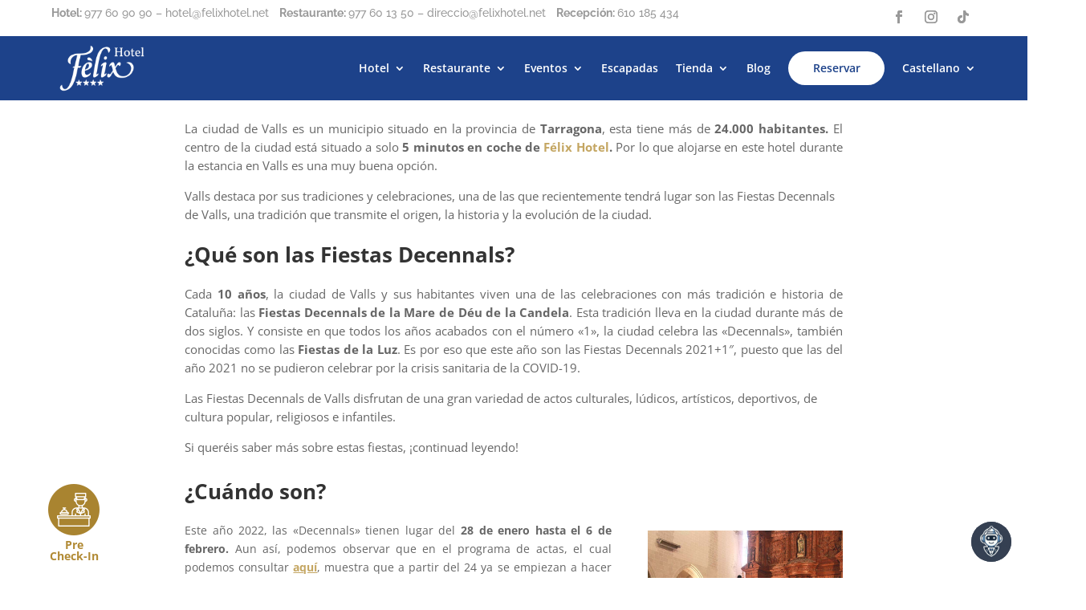

--- FILE ---
content_type: text/html; charset=utf-8
request_url: https://www.google.com/recaptcha/api2/anchor?ar=1&k=6LeiOI4aAAAAAKGdbMDiKI66w4XmRg2EKjDnpGoH&co=aHR0cHM6Ly9mZWxpeGhvdGVsLm5ldDo0NDM.&hl=en&v=PoyoqOPhxBO7pBk68S4YbpHZ&size=invisible&anchor-ms=20000&execute-ms=30000&cb=xn1494ipyclk
body_size: 49598
content:
<!DOCTYPE HTML><html dir="ltr" lang="en"><head><meta http-equiv="Content-Type" content="text/html; charset=UTF-8">
<meta http-equiv="X-UA-Compatible" content="IE=edge">
<title>reCAPTCHA</title>
<style type="text/css">
/* cyrillic-ext */
@font-face {
  font-family: 'Roboto';
  font-style: normal;
  font-weight: 400;
  font-stretch: 100%;
  src: url(//fonts.gstatic.com/s/roboto/v48/KFO7CnqEu92Fr1ME7kSn66aGLdTylUAMa3GUBHMdazTgWw.woff2) format('woff2');
  unicode-range: U+0460-052F, U+1C80-1C8A, U+20B4, U+2DE0-2DFF, U+A640-A69F, U+FE2E-FE2F;
}
/* cyrillic */
@font-face {
  font-family: 'Roboto';
  font-style: normal;
  font-weight: 400;
  font-stretch: 100%;
  src: url(//fonts.gstatic.com/s/roboto/v48/KFO7CnqEu92Fr1ME7kSn66aGLdTylUAMa3iUBHMdazTgWw.woff2) format('woff2');
  unicode-range: U+0301, U+0400-045F, U+0490-0491, U+04B0-04B1, U+2116;
}
/* greek-ext */
@font-face {
  font-family: 'Roboto';
  font-style: normal;
  font-weight: 400;
  font-stretch: 100%;
  src: url(//fonts.gstatic.com/s/roboto/v48/KFO7CnqEu92Fr1ME7kSn66aGLdTylUAMa3CUBHMdazTgWw.woff2) format('woff2');
  unicode-range: U+1F00-1FFF;
}
/* greek */
@font-face {
  font-family: 'Roboto';
  font-style: normal;
  font-weight: 400;
  font-stretch: 100%;
  src: url(//fonts.gstatic.com/s/roboto/v48/KFO7CnqEu92Fr1ME7kSn66aGLdTylUAMa3-UBHMdazTgWw.woff2) format('woff2');
  unicode-range: U+0370-0377, U+037A-037F, U+0384-038A, U+038C, U+038E-03A1, U+03A3-03FF;
}
/* math */
@font-face {
  font-family: 'Roboto';
  font-style: normal;
  font-weight: 400;
  font-stretch: 100%;
  src: url(//fonts.gstatic.com/s/roboto/v48/KFO7CnqEu92Fr1ME7kSn66aGLdTylUAMawCUBHMdazTgWw.woff2) format('woff2');
  unicode-range: U+0302-0303, U+0305, U+0307-0308, U+0310, U+0312, U+0315, U+031A, U+0326-0327, U+032C, U+032F-0330, U+0332-0333, U+0338, U+033A, U+0346, U+034D, U+0391-03A1, U+03A3-03A9, U+03B1-03C9, U+03D1, U+03D5-03D6, U+03F0-03F1, U+03F4-03F5, U+2016-2017, U+2034-2038, U+203C, U+2040, U+2043, U+2047, U+2050, U+2057, U+205F, U+2070-2071, U+2074-208E, U+2090-209C, U+20D0-20DC, U+20E1, U+20E5-20EF, U+2100-2112, U+2114-2115, U+2117-2121, U+2123-214F, U+2190, U+2192, U+2194-21AE, U+21B0-21E5, U+21F1-21F2, U+21F4-2211, U+2213-2214, U+2216-22FF, U+2308-230B, U+2310, U+2319, U+231C-2321, U+2336-237A, U+237C, U+2395, U+239B-23B7, U+23D0, U+23DC-23E1, U+2474-2475, U+25AF, U+25B3, U+25B7, U+25BD, U+25C1, U+25CA, U+25CC, U+25FB, U+266D-266F, U+27C0-27FF, U+2900-2AFF, U+2B0E-2B11, U+2B30-2B4C, U+2BFE, U+3030, U+FF5B, U+FF5D, U+1D400-1D7FF, U+1EE00-1EEFF;
}
/* symbols */
@font-face {
  font-family: 'Roboto';
  font-style: normal;
  font-weight: 400;
  font-stretch: 100%;
  src: url(//fonts.gstatic.com/s/roboto/v48/KFO7CnqEu92Fr1ME7kSn66aGLdTylUAMaxKUBHMdazTgWw.woff2) format('woff2');
  unicode-range: U+0001-000C, U+000E-001F, U+007F-009F, U+20DD-20E0, U+20E2-20E4, U+2150-218F, U+2190, U+2192, U+2194-2199, U+21AF, U+21E6-21F0, U+21F3, U+2218-2219, U+2299, U+22C4-22C6, U+2300-243F, U+2440-244A, U+2460-24FF, U+25A0-27BF, U+2800-28FF, U+2921-2922, U+2981, U+29BF, U+29EB, U+2B00-2BFF, U+4DC0-4DFF, U+FFF9-FFFB, U+10140-1018E, U+10190-1019C, U+101A0, U+101D0-101FD, U+102E0-102FB, U+10E60-10E7E, U+1D2C0-1D2D3, U+1D2E0-1D37F, U+1F000-1F0FF, U+1F100-1F1AD, U+1F1E6-1F1FF, U+1F30D-1F30F, U+1F315, U+1F31C, U+1F31E, U+1F320-1F32C, U+1F336, U+1F378, U+1F37D, U+1F382, U+1F393-1F39F, U+1F3A7-1F3A8, U+1F3AC-1F3AF, U+1F3C2, U+1F3C4-1F3C6, U+1F3CA-1F3CE, U+1F3D4-1F3E0, U+1F3ED, U+1F3F1-1F3F3, U+1F3F5-1F3F7, U+1F408, U+1F415, U+1F41F, U+1F426, U+1F43F, U+1F441-1F442, U+1F444, U+1F446-1F449, U+1F44C-1F44E, U+1F453, U+1F46A, U+1F47D, U+1F4A3, U+1F4B0, U+1F4B3, U+1F4B9, U+1F4BB, U+1F4BF, U+1F4C8-1F4CB, U+1F4D6, U+1F4DA, U+1F4DF, U+1F4E3-1F4E6, U+1F4EA-1F4ED, U+1F4F7, U+1F4F9-1F4FB, U+1F4FD-1F4FE, U+1F503, U+1F507-1F50B, U+1F50D, U+1F512-1F513, U+1F53E-1F54A, U+1F54F-1F5FA, U+1F610, U+1F650-1F67F, U+1F687, U+1F68D, U+1F691, U+1F694, U+1F698, U+1F6AD, U+1F6B2, U+1F6B9-1F6BA, U+1F6BC, U+1F6C6-1F6CF, U+1F6D3-1F6D7, U+1F6E0-1F6EA, U+1F6F0-1F6F3, U+1F6F7-1F6FC, U+1F700-1F7FF, U+1F800-1F80B, U+1F810-1F847, U+1F850-1F859, U+1F860-1F887, U+1F890-1F8AD, U+1F8B0-1F8BB, U+1F8C0-1F8C1, U+1F900-1F90B, U+1F93B, U+1F946, U+1F984, U+1F996, U+1F9E9, U+1FA00-1FA6F, U+1FA70-1FA7C, U+1FA80-1FA89, U+1FA8F-1FAC6, U+1FACE-1FADC, U+1FADF-1FAE9, U+1FAF0-1FAF8, U+1FB00-1FBFF;
}
/* vietnamese */
@font-face {
  font-family: 'Roboto';
  font-style: normal;
  font-weight: 400;
  font-stretch: 100%;
  src: url(//fonts.gstatic.com/s/roboto/v48/KFO7CnqEu92Fr1ME7kSn66aGLdTylUAMa3OUBHMdazTgWw.woff2) format('woff2');
  unicode-range: U+0102-0103, U+0110-0111, U+0128-0129, U+0168-0169, U+01A0-01A1, U+01AF-01B0, U+0300-0301, U+0303-0304, U+0308-0309, U+0323, U+0329, U+1EA0-1EF9, U+20AB;
}
/* latin-ext */
@font-face {
  font-family: 'Roboto';
  font-style: normal;
  font-weight: 400;
  font-stretch: 100%;
  src: url(//fonts.gstatic.com/s/roboto/v48/KFO7CnqEu92Fr1ME7kSn66aGLdTylUAMa3KUBHMdazTgWw.woff2) format('woff2');
  unicode-range: U+0100-02BA, U+02BD-02C5, U+02C7-02CC, U+02CE-02D7, U+02DD-02FF, U+0304, U+0308, U+0329, U+1D00-1DBF, U+1E00-1E9F, U+1EF2-1EFF, U+2020, U+20A0-20AB, U+20AD-20C0, U+2113, U+2C60-2C7F, U+A720-A7FF;
}
/* latin */
@font-face {
  font-family: 'Roboto';
  font-style: normal;
  font-weight: 400;
  font-stretch: 100%;
  src: url(//fonts.gstatic.com/s/roboto/v48/KFO7CnqEu92Fr1ME7kSn66aGLdTylUAMa3yUBHMdazQ.woff2) format('woff2');
  unicode-range: U+0000-00FF, U+0131, U+0152-0153, U+02BB-02BC, U+02C6, U+02DA, U+02DC, U+0304, U+0308, U+0329, U+2000-206F, U+20AC, U+2122, U+2191, U+2193, U+2212, U+2215, U+FEFF, U+FFFD;
}
/* cyrillic-ext */
@font-face {
  font-family: 'Roboto';
  font-style: normal;
  font-weight: 500;
  font-stretch: 100%;
  src: url(//fonts.gstatic.com/s/roboto/v48/KFO7CnqEu92Fr1ME7kSn66aGLdTylUAMa3GUBHMdazTgWw.woff2) format('woff2');
  unicode-range: U+0460-052F, U+1C80-1C8A, U+20B4, U+2DE0-2DFF, U+A640-A69F, U+FE2E-FE2F;
}
/* cyrillic */
@font-face {
  font-family: 'Roboto';
  font-style: normal;
  font-weight: 500;
  font-stretch: 100%;
  src: url(//fonts.gstatic.com/s/roboto/v48/KFO7CnqEu92Fr1ME7kSn66aGLdTylUAMa3iUBHMdazTgWw.woff2) format('woff2');
  unicode-range: U+0301, U+0400-045F, U+0490-0491, U+04B0-04B1, U+2116;
}
/* greek-ext */
@font-face {
  font-family: 'Roboto';
  font-style: normal;
  font-weight: 500;
  font-stretch: 100%;
  src: url(//fonts.gstatic.com/s/roboto/v48/KFO7CnqEu92Fr1ME7kSn66aGLdTylUAMa3CUBHMdazTgWw.woff2) format('woff2');
  unicode-range: U+1F00-1FFF;
}
/* greek */
@font-face {
  font-family: 'Roboto';
  font-style: normal;
  font-weight: 500;
  font-stretch: 100%;
  src: url(//fonts.gstatic.com/s/roboto/v48/KFO7CnqEu92Fr1ME7kSn66aGLdTylUAMa3-UBHMdazTgWw.woff2) format('woff2');
  unicode-range: U+0370-0377, U+037A-037F, U+0384-038A, U+038C, U+038E-03A1, U+03A3-03FF;
}
/* math */
@font-face {
  font-family: 'Roboto';
  font-style: normal;
  font-weight: 500;
  font-stretch: 100%;
  src: url(//fonts.gstatic.com/s/roboto/v48/KFO7CnqEu92Fr1ME7kSn66aGLdTylUAMawCUBHMdazTgWw.woff2) format('woff2');
  unicode-range: U+0302-0303, U+0305, U+0307-0308, U+0310, U+0312, U+0315, U+031A, U+0326-0327, U+032C, U+032F-0330, U+0332-0333, U+0338, U+033A, U+0346, U+034D, U+0391-03A1, U+03A3-03A9, U+03B1-03C9, U+03D1, U+03D5-03D6, U+03F0-03F1, U+03F4-03F5, U+2016-2017, U+2034-2038, U+203C, U+2040, U+2043, U+2047, U+2050, U+2057, U+205F, U+2070-2071, U+2074-208E, U+2090-209C, U+20D0-20DC, U+20E1, U+20E5-20EF, U+2100-2112, U+2114-2115, U+2117-2121, U+2123-214F, U+2190, U+2192, U+2194-21AE, U+21B0-21E5, U+21F1-21F2, U+21F4-2211, U+2213-2214, U+2216-22FF, U+2308-230B, U+2310, U+2319, U+231C-2321, U+2336-237A, U+237C, U+2395, U+239B-23B7, U+23D0, U+23DC-23E1, U+2474-2475, U+25AF, U+25B3, U+25B7, U+25BD, U+25C1, U+25CA, U+25CC, U+25FB, U+266D-266F, U+27C0-27FF, U+2900-2AFF, U+2B0E-2B11, U+2B30-2B4C, U+2BFE, U+3030, U+FF5B, U+FF5D, U+1D400-1D7FF, U+1EE00-1EEFF;
}
/* symbols */
@font-face {
  font-family: 'Roboto';
  font-style: normal;
  font-weight: 500;
  font-stretch: 100%;
  src: url(//fonts.gstatic.com/s/roboto/v48/KFO7CnqEu92Fr1ME7kSn66aGLdTylUAMaxKUBHMdazTgWw.woff2) format('woff2');
  unicode-range: U+0001-000C, U+000E-001F, U+007F-009F, U+20DD-20E0, U+20E2-20E4, U+2150-218F, U+2190, U+2192, U+2194-2199, U+21AF, U+21E6-21F0, U+21F3, U+2218-2219, U+2299, U+22C4-22C6, U+2300-243F, U+2440-244A, U+2460-24FF, U+25A0-27BF, U+2800-28FF, U+2921-2922, U+2981, U+29BF, U+29EB, U+2B00-2BFF, U+4DC0-4DFF, U+FFF9-FFFB, U+10140-1018E, U+10190-1019C, U+101A0, U+101D0-101FD, U+102E0-102FB, U+10E60-10E7E, U+1D2C0-1D2D3, U+1D2E0-1D37F, U+1F000-1F0FF, U+1F100-1F1AD, U+1F1E6-1F1FF, U+1F30D-1F30F, U+1F315, U+1F31C, U+1F31E, U+1F320-1F32C, U+1F336, U+1F378, U+1F37D, U+1F382, U+1F393-1F39F, U+1F3A7-1F3A8, U+1F3AC-1F3AF, U+1F3C2, U+1F3C4-1F3C6, U+1F3CA-1F3CE, U+1F3D4-1F3E0, U+1F3ED, U+1F3F1-1F3F3, U+1F3F5-1F3F7, U+1F408, U+1F415, U+1F41F, U+1F426, U+1F43F, U+1F441-1F442, U+1F444, U+1F446-1F449, U+1F44C-1F44E, U+1F453, U+1F46A, U+1F47D, U+1F4A3, U+1F4B0, U+1F4B3, U+1F4B9, U+1F4BB, U+1F4BF, U+1F4C8-1F4CB, U+1F4D6, U+1F4DA, U+1F4DF, U+1F4E3-1F4E6, U+1F4EA-1F4ED, U+1F4F7, U+1F4F9-1F4FB, U+1F4FD-1F4FE, U+1F503, U+1F507-1F50B, U+1F50D, U+1F512-1F513, U+1F53E-1F54A, U+1F54F-1F5FA, U+1F610, U+1F650-1F67F, U+1F687, U+1F68D, U+1F691, U+1F694, U+1F698, U+1F6AD, U+1F6B2, U+1F6B9-1F6BA, U+1F6BC, U+1F6C6-1F6CF, U+1F6D3-1F6D7, U+1F6E0-1F6EA, U+1F6F0-1F6F3, U+1F6F7-1F6FC, U+1F700-1F7FF, U+1F800-1F80B, U+1F810-1F847, U+1F850-1F859, U+1F860-1F887, U+1F890-1F8AD, U+1F8B0-1F8BB, U+1F8C0-1F8C1, U+1F900-1F90B, U+1F93B, U+1F946, U+1F984, U+1F996, U+1F9E9, U+1FA00-1FA6F, U+1FA70-1FA7C, U+1FA80-1FA89, U+1FA8F-1FAC6, U+1FACE-1FADC, U+1FADF-1FAE9, U+1FAF0-1FAF8, U+1FB00-1FBFF;
}
/* vietnamese */
@font-face {
  font-family: 'Roboto';
  font-style: normal;
  font-weight: 500;
  font-stretch: 100%;
  src: url(//fonts.gstatic.com/s/roboto/v48/KFO7CnqEu92Fr1ME7kSn66aGLdTylUAMa3OUBHMdazTgWw.woff2) format('woff2');
  unicode-range: U+0102-0103, U+0110-0111, U+0128-0129, U+0168-0169, U+01A0-01A1, U+01AF-01B0, U+0300-0301, U+0303-0304, U+0308-0309, U+0323, U+0329, U+1EA0-1EF9, U+20AB;
}
/* latin-ext */
@font-face {
  font-family: 'Roboto';
  font-style: normal;
  font-weight: 500;
  font-stretch: 100%;
  src: url(//fonts.gstatic.com/s/roboto/v48/KFO7CnqEu92Fr1ME7kSn66aGLdTylUAMa3KUBHMdazTgWw.woff2) format('woff2');
  unicode-range: U+0100-02BA, U+02BD-02C5, U+02C7-02CC, U+02CE-02D7, U+02DD-02FF, U+0304, U+0308, U+0329, U+1D00-1DBF, U+1E00-1E9F, U+1EF2-1EFF, U+2020, U+20A0-20AB, U+20AD-20C0, U+2113, U+2C60-2C7F, U+A720-A7FF;
}
/* latin */
@font-face {
  font-family: 'Roboto';
  font-style: normal;
  font-weight: 500;
  font-stretch: 100%;
  src: url(//fonts.gstatic.com/s/roboto/v48/KFO7CnqEu92Fr1ME7kSn66aGLdTylUAMa3yUBHMdazQ.woff2) format('woff2');
  unicode-range: U+0000-00FF, U+0131, U+0152-0153, U+02BB-02BC, U+02C6, U+02DA, U+02DC, U+0304, U+0308, U+0329, U+2000-206F, U+20AC, U+2122, U+2191, U+2193, U+2212, U+2215, U+FEFF, U+FFFD;
}
/* cyrillic-ext */
@font-face {
  font-family: 'Roboto';
  font-style: normal;
  font-weight: 900;
  font-stretch: 100%;
  src: url(//fonts.gstatic.com/s/roboto/v48/KFO7CnqEu92Fr1ME7kSn66aGLdTylUAMa3GUBHMdazTgWw.woff2) format('woff2');
  unicode-range: U+0460-052F, U+1C80-1C8A, U+20B4, U+2DE0-2DFF, U+A640-A69F, U+FE2E-FE2F;
}
/* cyrillic */
@font-face {
  font-family: 'Roboto';
  font-style: normal;
  font-weight: 900;
  font-stretch: 100%;
  src: url(//fonts.gstatic.com/s/roboto/v48/KFO7CnqEu92Fr1ME7kSn66aGLdTylUAMa3iUBHMdazTgWw.woff2) format('woff2');
  unicode-range: U+0301, U+0400-045F, U+0490-0491, U+04B0-04B1, U+2116;
}
/* greek-ext */
@font-face {
  font-family: 'Roboto';
  font-style: normal;
  font-weight: 900;
  font-stretch: 100%;
  src: url(//fonts.gstatic.com/s/roboto/v48/KFO7CnqEu92Fr1ME7kSn66aGLdTylUAMa3CUBHMdazTgWw.woff2) format('woff2');
  unicode-range: U+1F00-1FFF;
}
/* greek */
@font-face {
  font-family: 'Roboto';
  font-style: normal;
  font-weight: 900;
  font-stretch: 100%;
  src: url(//fonts.gstatic.com/s/roboto/v48/KFO7CnqEu92Fr1ME7kSn66aGLdTylUAMa3-UBHMdazTgWw.woff2) format('woff2');
  unicode-range: U+0370-0377, U+037A-037F, U+0384-038A, U+038C, U+038E-03A1, U+03A3-03FF;
}
/* math */
@font-face {
  font-family: 'Roboto';
  font-style: normal;
  font-weight: 900;
  font-stretch: 100%;
  src: url(//fonts.gstatic.com/s/roboto/v48/KFO7CnqEu92Fr1ME7kSn66aGLdTylUAMawCUBHMdazTgWw.woff2) format('woff2');
  unicode-range: U+0302-0303, U+0305, U+0307-0308, U+0310, U+0312, U+0315, U+031A, U+0326-0327, U+032C, U+032F-0330, U+0332-0333, U+0338, U+033A, U+0346, U+034D, U+0391-03A1, U+03A3-03A9, U+03B1-03C9, U+03D1, U+03D5-03D6, U+03F0-03F1, U+03F4-03F5, U+2016-2017, U+2034-2038, U+203C, U+2040, U+2043, U+2047, U+2050, U+2057, U+205F, U+2070-2071, U+2074-208E, U+2090-209C, U+20D0-20DC, U+20E1, U+20E5-20EF, U+2100-2112, U+2114-2115, U+2117-2121, U+2123-214F, U+2190, U+2192, U+2194-21AE, U+21B0-21E5, U+21F1-21F2, U+21F4-2211, U+2213-2214, U+2216-22FF, U+2308-230B, U+2310, U+2319, U+231C-2321, U+2336-237A, U+237C, U+2395, U+239B-23B7, U+23D0, U+23DC-23E1, U+2474-2475, U+25AF, U+25B3, U+25B7, U+25BD, U+25C1, U+25CA, U+25CC, U+25FB, U+266D-266F, U+27C0-27FF, U+2900-2AFF, U+2B0E-2B11, U+2B30-2B4C, U+2BFE, U+3030, U+FF5B, U+FF5D, U+1D400-1D7FF, U+1EE00-1EEFF;
}
/* symbols */
@font-face {
  font-family: 'Roboto';
  font-style: normal;
  font-weight: 900;
  font-stretch: 100%;
  src: url(//fonts.gstatic.com/s/roboto/v48/KFO7CnqEu92Fr1ME7kSn66aGLdTylUAMaxKUBHMdazTgWw.woff2) format('woff2');
  unicode-range: U+0001-000C, U+000E-001F, U+007F-009F, U+20DD-20E0, U+20E2-20E4, U+2150-218F, U+2190, U+2192, U+2194-2199, U+21AF, U+21E6-21F0, U+21F3, U+2218-2219, U+2299, U+22C4-22C6, U+2300-243F, U+2440-244A, U+2460-24FF, U+25A0-27BF, U+2800-28FF, U+2921-2922, U+2981, U+29BF, U+29EB, U+2B00-2BFF, U+4DC0-4DFF, U+FFF9-FFFB, U+10140-1018E, U+10190-1019C, U+101A0, U+101D0-101FD, U+102E0-102FB, U+10E60-10E7E, U+1D2C0-1D2D3, U+1D2E0-1D37F, U+1F000-1F0FF, U+1F100-1F1AD, U+1F1E6-1F1FF, U+1F30D-1F30F, U+1F315, U+1F31C, U+1F31E, U+1F320-1F32C, U+1F336, U+1F378, U+1F37D, U+1F382, U+1F393-1F39F, U+1F3A7-1F3A8, U+1F3AC-1F3AF, U+1F3C2, U+1F3C4-1F3C6, U+1F3CA-1F3CE, U+1F3D4-1F3E0, U+1F3ED, U+1F3F1-1F3F3, U+1F3F5-1F3F7, U+1F408, U+1F415, U+1F41F, U+1F426, U+1F43F, U+1F441-1F442, U+1F444, U+1F446-1F449, U+1F44C-1F44E, U+1F453, U+1F46A, U+1F47D, U+1F4A3, U+1F4B0, U+1F4B3, U+1F4B9, U+1F4BB, U+1F4BF, U+1F4C8-1F4CB, U+1F4D6, U+1F4DA, U+1F4DF, U+1F4E3-1F4E6, U+1F4EA-1F4ED, U+1F4F7, U+1F4F9-1F4FB, U+1F4FD-1F4FE, U+1F503, U+1F507-1F50B, U+1F50D, U+1F512-1F513, U+1F53E-1F54A, U+1F54F-1F5FA, U+1F610, U+1F650-1F67F, U+1F687, U+1F68D, U+1F691, U+1F694, U+1F698, U+1F6AD, U+1F6B2, U+1F6B9-1F6BA, U+1F6BC, U+1F6C6-1F6CF, U+1F6D3-1F6D7, U+1F6E0-1F6EA, U+1F6F0-1F6F3, U+1F6F7-1F6FC, U+1F700-1F7FF, U+1F800-1F80B, U+1F810-1F847, U+1F850-1F859, U+1F860-1F887, U+1F890-1F8AD, U+1F8B0-1F8BB, U+1F8C0-1F8C1, U+1F900-1F90B, U+1F93B, U+1F946, U+1F984, U+1F996, U+1F9E9, U+1FA00-1FA6F, U+1FA70-1FA7C, U+1FA80-1FA89, U+1FA8F-1FAC6, U+1FACE-1FADC, U+1FADF-1FAE9, U+1FAF0-1FAF8, U+1FB00-1FBFF;
}
/* vietnamese */
@font-face {
  font-family: 'Roboto';
  font-style: normal;
  font-weight: 900;
  font-stretch: 100%;
  src: url(//fonts.gstatic.com/s/roboto/v48/KFO7CnqEu92Fr1ME7kSn66aGLdTylUAMa3OUBHMdazTgWw.woff2) format('woff2');
  unicode-range: U+0102-0103, U+0110-0111, U+0128-0129, U+0168-0169, U+01A0-01A1, U+01AF-01B0, U+0300-0301, U+0303-0304, U+0308-0309, U+0323, U+0329, U+1EA0-1EF9, U+20AB;
}
/* latin-ext */
@font-face {
  font-family: 'Roboto';
  font-style: normal;
  font-weight: 900;
  font-stretch: 100%;
  src: url(//fonts.gstatic.com/s/roboto/v48/KFO7CnqEu92Fr1ME7kSn66aGLdTylUAMa3KUBHMdazTgWw.woff2) format('woff2');
  unicode-range: U+0100-02BA, U+02BD-02C5, U+02C7-02CC, U+02CE-02D7, U+02DD-02FF, U+0304, U+0308, U+0329, U+1D00-1DBF, U+1E00-1E9F, U+1EF2-1EFF, U+2020, U+20A0-20AB, U+20AD-20C0, U+2113, U+2C60-2C7F, U+A720-A7FF;
}
/* latin */
@font-face {
  font-family: 'Roboto';
  font-style: normal;
  font-weight: 900;
  font-stretch: 100%;
  src: url(//fonts.gstatic.com/s/roboto/v48/KFO7CnqEu92Fr1ME7kSn66aGLdTylUAMa3yUBHMdazQ.woff2) format('woff2');
  unicode-range: U+0000-00FF, U+0131, U+0152-0153, U+02BB-02BC, U+02C6, U+02DA, U+02DC, U+0304, U+0308, U+0329, U+2000-206F, U+20AC, U+2122, U+2191, U+2193, U+2212, U+2215, U+FEFF, U+FFFD;
}

</style>
<link rel="stylesheet" type="text/css" href="https://www.gstatic.com/recaptcha/releases/PoyoqOPhxBO7pBk68S4YbpHZ/styles__ltr.css">
<script nonce="ofxbAm0EfOUvnenLmzWaug" type="text/javascript">window['__recaptcha_api'] = 'https://www.google.com/recaptcha/api2/';</script>
<script type="text/javascript" src="https://www.gstatic.com/recaptcha/releases/PoyoqOPhxBO7pBk68S4YbpHZ/recaptcha__en.js" nonce="ofxbAm0EfOUvnenLmzWaug">
      
    </script></head>
<body><div id="rc-anchor-alert" class="rc-anchor-alert"></div>
<input type="hidden" id="recaptcha-token" value="[base64]">
<script type="text/javascript" nonce="ofxbAm0EfOUvnenLmzWaug">
      recaptcha.anchor.Main.init("[\x22ainput\x22,[\x22bgdata\x22,\x22\x22,\[base64]/[base64]/[base64]/bmV3IHJbeF0oY1swXSk6RT09Mj9uZXcgclt4XShjWzBdLGNbMV0pOkU9PTM/bmV3IHJbeF0oY1swXSxjWzFdLGNbMl0pOkU9PTQ/[base64]/[base64]/[base64]/[base64]/[base64]/[base64]/[base64]/[base64]\x22,\[base64]\\u003d\\u003d\x22,\x22XH7Dr8OuV8Orw7nCmGAGJAbDixXDl8Kfw6bClMOXwqHDkzk+w5DDrUTCl8Okw7sSwrjCoT5wSsKPMcKIw7nCrMOrFRPCvGNXw5TCtcO7wpNFw4zDt3fDkcKgegMFIgMqaDscc8Kmw5jCuXVKZsO3w5suDsKpflbCocO+wqrCnsOFwrpsAnIYH2o/Yix0WMOZw7Y+BD7CscOBBcO7w6QJcGjDrhfCm2TCm8KxwoDDpGN/VHI9w4dpIzbDjQt3wq0+F8KHw7nDhUTCn8Otw7FlwofCp8K3QsKkcVXCgsOGw7nDm8OgccOAw6PCkcKDw7cXwrQywo9xwo/[base64]/CqhzCknHCuEfDosK8PA8Sw4N4w64YAsKVUcKSNyh+JBzCji/DkRnDvWbDvGbDgMKDwoFfwofCisKtHFrDnCrCm8KlMzTCm0/DpsKtw7k7PMKBEEcTw4PCgFnDhwzDrcKIY8OhwqfDmS8GTkDCiDPDi1zCnjIASgrChcOmwow7w5TDrMKPfQ/CsQFeKmTDtMKSwoLDpkPDhsOFEQHDjcOSDE51w5VCw7fDhcKMYXjCvMO3Oy4QQcKqAQ3DgBXDp8OQD23ClTMqAcKowrPCmMK0TcOmw5/Cuj1NwqNgwolDDSvCs8O3M8Klwrp5IEZaCytqAsK5GChPQj/DsTR9Ahx0worCrSHCtcKOw4zDksO7w6odLBPCssKCw5EsRCPDmsO4dgl6wqs8ZGp+HsOpw5jDhsKJw4FAw489XSzClWRMFMKkw61Ea8KJw6oAwqBWVMKOwqAUKR80w4pgdsKtw6pOwo/CqMK7Ik7CmsKufjsrw4AWw71PaT3CrMObEE3DqQgpLCw+RjYIwoJdfiTDuCzDt8KxAw9pFMK9M8K2wqV3fQjDkH/CoHwvw6MXdGLDkcOYwrDDvjzDscOEYcOuw5UjCjV3JA3Dmg1MwqfDqsOlBSfDsMKACBR2HsOew6HDpMKYw4vCmB7CisOAN1/Ci8Kyw5wYwoLCkA3CkMOKPcO5w4YJD3EWwrDCoQhGXA/DkAwCdgAew50tw7XDkcOgw5EUHDcCbhwMwqvDrn/ChmUyH8K/[base64]/Q8Oyw6DDk1zDmsKLG8OAAWzDkA/CkcOPw7HCryBGccOewphrI25mV3XCnFYje8Omw6pywo4GPEjCqHnCk1oCwqF9w6PDr8KcwqnDicOYDBpWwq8fXcK0Q10/UlbDkjp3WD5lwqQtS2xnY2NTSWNOIR8ww7keEATCm8K9YsOcwo/[base64]/[base64]/Djn8McTbCnWANJgFlal7CokJTwrYBwoEqVQVywrxACMKeQcKIFcOswrnCg8K/woHCj0TCohxEw5lzw54/BCnCvlLCjXADO8OEw54GW1XCk8OVSsKSJsKjUsKYLsOVw7/[base64]/Dt8KNdxdKw5rCgWjCt3PDgsKDazoQwp/CkEI1w4zCkC9+amfDtcORwqQUwo7CjsOdwqkswoAFXcOIw5jCllTCmcO/wqXCucOwwrhEw60XBj/DhQhEwpFsw71pAELCuwAoDcOZYTgVaQnDtcKLwoPCul/[base64]/DpMKDw5o9HyMLwrnCjMKOd2nCo2x2wrbCp0lmKcK5dcOXwpNvwrJuEzscwqrDvQ7CgMKYW2EWfUYiBjvDt8OCSWTChgPClx0UfMOcw63CgMKACBJIwooxwpjDthQVJR3Cuzkjw5xjwrdlK0QFD8Ktwq/Cv8KGwrVFw5bDk8KJAD3Ct8OFwpRmw4fDjFzCn8KRRR7ClcKqwqBbw7wxw4nCqsKgwopGw7XCtH/Cu8OywoV3bTvCu8KbYmfCmF4zTxnCtsOtC8KzRcO+woohBMKAw7xpRGckEyLCsws3HRZpw5hcTWIeUjt2KWQhw7sXw78JwpoQwp/[base64]/w7/CrFc/wooCw5PDncO4w7Vwwr/CicOfa8KjVMO8OcOBQS7DhllSw5LDkUBPUxnCnsOmQT1gP8OHNcKJw5d2ZVvDk8K2OcO3LzLDp3fCosK/w7fDo25ewrkCwpUDw4DDmBPDscOCRxA9wolEwqPDk8KTwoXCrsOmwqxewojDisOHw6/DhcKmw6TDug/DkCFzAjYhwonCgMOZw70wZXYxATjDrCEQO8KKw5USw7/Dh8OCw4fCv8O6wqQ/w4QbKcKkwoxFw4IeD8K3wrDCrnHDisKBw7nDk8ORT8ORcsOJwo1mIMOJfMOkUWHCl8Oiw6rDvxTDqsKRwpYMw6HCo8KQwqTDr3psw7HDosOHH8O6GMO/[base64]/KmDCu1/[base64]/CjQrDknrDnMOowqnDnsOtwobDuTvDrXnCl8OGw7J8YcKtw78HwrTCrXdtw58JCQbCo3jCmcK/wrYOPWfCqHfDpsKbSmnDg1cQc3AjwpAkLMKYw7nCgMOPYsKZQjFbeA4ewplWw4vCvMOlO2tpXcKxw4cvw4R2e0EWLljDt8K1agMCdBnDoMOuw4LDhlPCtcOxYQYbCRPCrsOxADDChMOcw5/Dvy3DqQoOcMKzw4hyw47Cuyw6wp/DvFYycsOgwoxXw5trw5VZBsKbaMKgBMOWZcK7wrwbwr8sw7w4XMO1DcOHJ8OBw4zCv8Kpwp3DmDxbw7vDlmkbD8KqdcKnfcKqdMKxCihRBcOWwojDocO/wo/Ck8K3PHNWXsKlcVBbwrbDmcKVwo3CicO/[base64]/Dr3TCqnHCqXXCgDzCozsVCcKjY8KFwo/DqMKdwprDpCfDo0/[base64]/CrMKyL8KCTMOQFSdrw6pCw7TCiGZfwoPDvkxpVMORaHHCkcOEMcOUXVZhOsOiwoQ8w5EgwqTDsDzDggVNwocVJnnDncOpw7DCvMOxwo1xU3kIwrhEw4/[base64]/w7TCv17DpMOKX8OtG8Omwo/[base64]/DsmLDh8OaYsKgHWplw6XCjMOLGXMibcK0cBw0wpIqwoQpwpsnVMOVNXrCscK4wrg2WcKkLhlVw7U4wrfCngIfbcOtUG/ClcKzaWnCvcOhOiF/wod0w6MFJ8Kfw4zCg8KwCsOTfxBYw6vDjcOFwqtSNcKLwpI6w4zDryVcfcOcag7Ds8OvbgHDn2jCs0DCpsK3wqHCl8KKDzjDkcOMJBI7wrQjETJyw78JFmrCjxjDpCMFLcOwe8K1w7LCm2vDq8OOw5/[base64]/Ck2diwplHwoYpwoVAwq4swo4DRyvDuX/DhMKUG2M0DxvCpsKYwrQuKX/CqsOrLi3DqTfDvcKydcKzBcKIFsObw7Vgwr3Dv3rCojHDtBUxw7TDtsKYaVwxw5Z8dMKQQsOIwqIsBMO8AVEXcWxNwqotFADChhPCvcOpVGDDpMOnwpXDmcKKMSQtwqbCk8Ocwo3Ctl/CrRYAeClILsK2JcOyL8O+d8KPwpsew7zClsOzLsKLcQLDlWonwpsfacKZworDkcK4wokVwr1VKHDCuXXCoyXDu1nCgABQwpgkOiIZK3V8w7Ipc8KkwqvDgU7Cl8O1BGTDqSTChSbChFx4a09+Yy40w7JSB8KmM8OLw5BdUl/CocOZw53DrUHCuMOqYy5jJxfDqcK2wpo0wqNtwozDuCMQEsKsNMOFYizCvWptwoPDnsOvwr8gwrhBfMOOw5FGw6sZwp8Gf8Kcw7HDv8KUWMObDyPCphN7wrnCohPDq8OXw4MIBMKdw4rCkQwrMlLDs35MC07Ch0tEw4bCn8O5w7VkZhk/LMOiwrjDp8Okb8Oiw4B1wqMCOMOtwoYnYcK2LmIlLGJrwpzCrMKVwoXDrsO9dTIZwrYDfsKKdwLCqUnCv8KOwr4tD28AwrlIw4xbL8K7G8O9w74LQlJUB2rClcOUTMOtQcKsEMOxw7I/wroDw5zClMK6w5VIIWnDjsKSw60RLmDDicKbw4zCs8Oew4RewpZIcX3DozLCiTXDkcO4w43CniVZccKcwqLDmGJBLTTDghYNwr1OMMKoZGxAblnDj2Z6w4xCwrLDgCPDs2Qlwo1xBW/CilzCgMKMwrNZbSXDjcKBw7TDvsOyw5V/e8KhenXDvMKUHzhLw5Y/fRtkb8OQLMKpRkLDkDdkBUvCuC5ow7EJE1zDtMOFdcOAwonDi0zCsMOOw4HDocKBBTtowrbCgMKTw7lqwppUW8KLEsOhfMOjw693wqTCuUPCtMO3QR/Ct3bDusKqZx/Dl8OqRMO3w5rCvMOuwrUdwoRbYUPCp8OhPiUpwpLClFbCq1DDmgkQEC9iwpXDk38HAHnDvmPDiMOiUD1vw6h8Tw06c8KlVsOhPEHCj37DlcOtw4QKwq5hXEBaw6cmw6LClg/CnTEfAcOoJ2cjwr1/YsKLEsK5w7DDpjlKw65tw5vCqBXClE7DlsK5F0bDljzCqVtmw4wScHTDosKSwoksMMOGw5/Dui3Dql/CggBCUsO0bcOvWcOWBGQPO2RCwpNzwpbDti4AGMOOwpPDjMKxwpY2dcOVK8Krw6ILw40WUMKGw6bDqQbDuzbCgcOYbgXCmcKjE8KhwoLDtHU8OyvDqGrCksKUw41aGsO+MsKowpdPw5p5R3/ChcOfPcKJCzt4w6nCuGBPw7p5cX3Cgwsjw5l8wrRiw7QrTmrCuCDDtsOQw5LCosKew4LCqkLDmMOkwrxTwox+w40RJsK3ScOvPsKxZi/Dl8O/w7bDjVzCrsO6wpRzw5fClnHCmMKYwoTDk8KDwrfDhcOmCcK1dcOQUXwGwqRIw6JMA3fCoXLDnTzChMOJw5hZUcOoCT0SwqU5XMOQOABZw5/CqcKNwrrCu8ONw5dQWMO3w6PCl1nDjcOzXsO2GybCs8KSX2vCqsOGw4VgwovCssOzwoUWExzCi8ObExEAwoPCo1djwpnDiEVnLEI0w5AOwqloXMOSPVvCv13DgMO/wprCjABUw7nDicKLwpjCssOAe8OJWmLDisKxwprCnMO2w6lKwqXDnRwMbERFw5zDpsKlHwY4S8Kgw7RaK13ChcOFK23CnGliwqY5wqljw59OCyorw6DDs8K2aT7DvRRqwqDCsk5gb8KRw6TCrMKsw4x9w69zVsOMFk/DoDHCk1JkNcK7wrNew43CnxE/w4pxUcK4w4zCu8KODT3Dn3ZEwqfCjUZpwrtial7DkB/Ck8KTw7vCq2DCnRLDmA18KsKnwpTCk8KEw47CgSQVw4HDuMORehbCs8Ojw6TCisO7TEQXwr3DiQogOgoNw7LDvcKNwoDCjE8VcXLDlEbDkMKjEsKrJ1JHw6PDlcKXAMK9wpVHw5A+w6jCsV/[base64]/DisOkw4NYw4bCvQZ9JMKSRsOaB2fDi8KoQFVywp9cUMKoBgHDlFBrwqEXwq0ywqd0by7Ckw7Col/DqhzDmkfDg8OnEjt5VAshw6HDkmMvwrrCvMOTw6U1wqnCusOgOmIow6hwwpd6UsKsGFHCpETDrsK/aFwTTxHDl8OmWn/Cg0s5wpwvwrtfe1I5MjnCvMO8e2jDrcKWbcK3d8OdwoVObcKcbgUWw4vDti3DmyQ7wqcJTAdXw5VbwofDpXPDiDEkEWp0w6PCucKWw68iwpEJMMKmwp1/[base64]/[base64]/[base64]/fQXCncO6wpPDn8KDBcKCw588wo1KPj9NCVZAwrvCvcKVbAFwM8OJwo3Ck8OWwqE4wp/DhkUwJsOtw4I8JEHClMOuw7PCminCog/CncKHw7wMBRNvw4MHw6zDlsKaw4RbwpDDhBk6wonCosODJEBVwoxpw64jw7kpwrs0KcOvw5FvUG8mO37CsEs/BFglwqDCg21lBG7CmwnDucKPXMOzU3TCoH5VDsKBw67CtzU4wqjCpy/CksKxW8KhDSMoAsKAw6lIw7ghN8OTf8OCYC7CtcOGF3MLwqjDhFJ8FMKFw77CjcOzwpPDjMKEw6wIw4c8wq0Jwrhhw4/CtVFpwq1xbyvCnsOcMMOYwq1aw7PDlAh8w51jw5zDtgrDlTjDmMKzwpFRe8K6AcKQAijCocKaSMOtw6Rqw4TDqSdtwqknO2nDjRRgw75XYxRfVGfCoMKwwqXDhcOwfihAwr3CqUodVcOyAjZVw4BowrvDi2zCvwbDgVnCvsKzwrcWw7F2wq/CksK4T8KNUWfCpsKmw7dcw5t2wqAIw61hw6h3wocAw71+DQcCwrwFCmoXeADCoX0+w63DlsK3w6rCk8KeT8OpA8Oxw7B8woljdFnCghsKPlIgwo/DoSVGw7jDscKdw7ooVQtBwpbCvcKfcizCg8KSBMOkNCTDqTQ0OQ7CnsOtUVonPcKOM2nDnsKdKsKQWQbDsnU3w7LDhsOiBMO8wpHDk1bCocKqVBbCgUhBwqZbwolEwqV5fcOQNlMKXiBFw5YeGzvDtcKFR8O7wrrDg8Kzw4dvASHDu1rDvkVabA/Di8OiOsKwwqUQU8KsPcKhbsK0wr9AeAkVUh3CrcKTw5dvwqLCgsK2woBywqB9w74YLMKpw4JjU8K1w5RmHEHDtkRWcRjDrATCiQUgw6rChBDDi8KNwo7CnTwyUsKKUFU7W8OUfsOIwqLDosOcw4Yuw4/CuMOJCVDDgG9DwoLCjVJZf8Kkwr9UwrzCkQPCukIfXCQhw7TDpcOHw51mwpUPw7vDp8KaNQbDrMKYwrobwp8HMcObcS7DqsO+wp/ChMOqwrrCpUAiw7nDpDEuwrsbfCbCvMOJBQtGVAIOPcOKZMOhBmZcJcK2w5zDm2p3wp0KNWXDqkpzw47CoSnDm8KrITZCw6vChVd5wrzCgBVdO1zDiRTCnhzCrMO+wo7DtMO/KVbDsQfDrcOmDSpMw4/DnlBXwqkaZsKFKcOyZhRgwo9vV8K3KWA6wpklwonDg8KEFsOEZwPDuyjCi1fDi0jDj8OTwq/Dg8OGwrpuO8OFOiRzIkovMi3CkU/CqwTCu33Dm1EqAMKAHsK/wrbCpwPDrWDDq8KsQgLDqsK4O8Oiwq7Dp8OjUsOFTMO1w6YhYBoew7fDhyTCvcKBw4HDjDvCqEvClh98w4zDqMOuwqQdIsORw5nCmB3Dv8O9bC3Dj8OXwoACWxB4DMOqF0x8w71zScO+woLCgMKRM8OBw7zDj8KPwqzChEpGwrJFwqAew7/DvcOyY3jCulXDuMKZbzZPwrQywqghPcKEAkRlwpPCg8Kcw5cXLAcTQMKqQcKrc8KHfyIYw7xHw4tgZ8K1YsObCsOlRMO8w5xdw6fCqsKbw53CpWU/[base64]/wo/DncOkw5kgw5BFDcO9w6p3RsOaRMOfw4DDkzUTw4PDncO+WMOEwp5RCXUswrhVw6TCs8O3wq3CmTzClMO+MwPDqMOgwpzDlx4Vw5IMwrBsScOLwocCwqPDvVo3XAVwwo/DhmPDonIdw4AXwqbDrcKbNsKkwqk+w45pd8Kyw5Zkwr9ow7nDjVfDjcKMw7dxLQtRw6xSGTnDrWHDp39BDiFvw7IJN3NCwoEXD8O6VsKnwqvDsGPCqMKVwq3DpcK4woQgbgHCoGZpwokOYMO6wq/DpC1YK1bDmsK+McOgdQIJw5/DrlfCjWcdwrpCwqHDhsOCEgYqBVB8NcOfXcKmacOBw77ChcODwow/wpopaGfCiMOuHy48wpzDpsKTTyoJWsKBE2/ChWlVwpAiEsO3w44hwoczA0ZnLwgcw7NUK8Kbw7nCtCorRmXDg8KacxnCi8OMw7QTC0teQVbDt0LDtcKnw5vDhsOXCsO5w5hVw6DDisKsPcOILsOtHx5tw7tLJ8OMwrBhw47DklTCoMObaMK+wo3CpkvDtkrCm8KHfFpLw6Icbi/Cp1DDggbCisK3DAlUwpPDvW3CuMOZw6LDucKyLDg8esOJwo/[base64]/ClWkawpocw6Jfw6UDZC/CosKFf8O2w4bCksOEwplNwrRjajQoSTRKSgzDsAQ0O8Onw47CuTV/BSjDvgAaZsKSwrHDm8OgdcKXw7hwwq9/wrnCgUU+w5FQe09KfT1+CcOzMsKDwoZQwq/DhcKbwoZvUsKCwrx/VMOAwqwLfAIKw689w4zCo8O7ccOIwpLCvsOowr7CpMONewUAFjzCpxdRHsOqwqzDoxvDiRTDkjnCkcKpwoB3EjvCvi7DrsOvX8KZw5UKw6lRw5/DpMOLw5llAWfDlBp5cSdew5PDm8K3A8O2wrvCr2R5wo4SWRPDjcO6UsOGG8KzasKhw5TCtFZfw4/[base64]/DnsKIw6PDok3DjcKtwrEWM8OQw6Vifz7DnsKQwp7DmhPCvgDDqsKVL1XCgsOAXVbDvsKTw6wmwrnCpgFDwrLClWHDpy3Du8Ojw6DDr04ew6TDqcK0wq/DhlTCnsKqw7jDjsO5fcKKbBUSMsO9anBtPgUpw6xvw6LDjUDCrkbDv8KIJjrDtEnCmMOMKMO+w4/ClsOMwrIXw4/DoEXDtE4aYFwyw4nDoiXDjMOiw7fCscK+dsOtwqYLMQMIwrklBQF0UT8TMcO8NzTDo8KoNRYowp1Ow6XCmMKVDsKMN2HDlDNtw69UNGDCu1YldMOswp/DkFXCnGB7esKkLwNTwpPCkGRZwolpRMO2w7jCn8K0J8O7w5rCv3DDnnRSw4UzwpHDrMObwpx4TMKCw6fCksKsw4AUe8O2asOfcEbCjz/CqMK2w7FoTcOkKMK3w7EhEsKHw5PCumgew6fChy3DpVgASy8IwrURb8Ohw4/CvW7CisKgwqbDlyA6KsOlQsKVEHjDlgPCjjtpWSXDog1gb8OPUArDqMOYw4liFH3Cpl/DowbCscOzGMK3GMKKw7fDssOYwoQ4D0U0wqLCt8OAC8OaLxwHw4kdw7DDpAUIw7/[base64]/Dk1jCpMK+JsOVw7QVBAQjfMOBwrVkKwrDv8ODD8Kfw7HDh2owfzvCjyU3woB4w63DhSTCrBY5wrnDu8KQw4lAwrDCkSwzOsO1MWlIwpplMcOkfWHCtMOTehXDmVEnw5NGZsKmKcOqw7Q/bcKidH7DjF9fwqAXwp9beAYdeMKXbsKUwpdgdsKmfcOmankUwrfDtDLDu8KSwrZsHWMdQhkFwqTDvsOxw4fDnsOMfHjDh0NEX8K3w4YpUMOfw6XCiDc2w4LCmcORGB5Ew7YeCsO2dcKDw4NEbVTDs2IfYMOkAFPDmMKeB8KGS2LDnX/[base64]/w68mwrR8woDCpcOowq/Cu8Ohw4cww5TCug/Cp0piw4zCsMKPw47DnMOtwq/Cg8K1FU/CpMKqPWdQM8KmAcO+HC3CisKuw6wFw7vCvsOXw5XDvhlDRMKjGMK6wr7Ch8K6LlPCkBFDw6PDm8KkwqzDjcKuwrY+w7skwoPDn8Oqw4TDicKHIsKFbD7DncK/[base64]/wr8Vwp9WScKBCAVZwrbDp8KUNMOYw49JZwfDnCvCoSXCknspWhfCj1DDisORYUcAw7JmwpXCpV54Wx4dRsKoJQvCpsO/S8OgwodGV8OMw6tww6nDgsOYwrwLw6wSwpARVcKxwrAXPGrCiThmwrthw6jCnMOjZg1uU8OjKQnDt3XCqydsMCU6wrEkwqbDnzrCvwvDl1Biw5bDqGPDnjNDwpUJwq3CjynDk8KYw584FhU6HMKBw43CisOLw67CjMO+wr/CuGwfZMK5w71iw4zCssKtN0whwqvDkVd+Y8KuwqzDpMOeHsO1w7M7M8OKHcO3cWlaw4E/AsO0w5HDviPCocOCbGIIKh4iw7XCgT4OwrXDrCQMdcKCwoFGTsOzwpnDgH3Dr8O/worCrw1KDCrDtcKWZEPDlURyCxvDpsOWwqPDj8Oxwq3CjD/CusKwMxPCksKtwo8yw4HCqHl3w6krM8KHRsKfwpzDoMKOeGIhw5/DiBc0VhN/f8Kyw7hXYcO5wqHCmE7Dox0vbMKVKUTCtMKzwq3CtcKCw7zDqxhCJAg/Zn93BMOmw7RyakXDuMKbK8KGZyHCrRDCuDTClcOcw7vCpTPDrcK0wrzCq8OrA8OkIMO2GG/CskdiPcOgw6zDl8Ktwp7DjcKaw79zwrgrw6fDjcO7ZMK2wpTDmWDCocKHPXHCgMOnwrA/fAfCrsKOcMOwH8K1w5bCjcKDbj/Cj1HDqcKBw7Ypwrp3w5J2XE0rZjdQwoLCtDDCrhp4ZGxVw4YLXREFMcOrJTl5wrUvVA4WwrU1S8KVWMK8UgPDkG/DtMKFw4/Dp2fChMKwJD4kQFfCq8Kawq3CscKmWMKUEcOew6HCuk7DksKbAVLCrMKJKcOIwo7DhsO5QwTCnwvDvUDDp8OaRMKqacOQfsK0woU0GcOLwonCgMOtfQLCkCIDwo/ClV0Pw5Ffw7XDgcKgw7BvAcOFwoDCn27DrmfDvMKiK1pbW8Obw53Du8K0PEdsw6TCr8K9wppOMcOTw7XDnwpRw6/DpzNpwqzCiAplwpFbPcOlwpcKw55DbsONXXzCqwtLVMKbwqTCq8KTw4XCrsOlwrZ4TDTDn8OIwpnClmhRZsOBw4BYYcO/w4JVbsORw7PDsCpYwp53w5HCkzJkVMO0wrLDi8OWIsKWwrrDvsO9csO5wozCmnJgWU0qaATCncOow4FjOsOcJT0PwrbDk0HDvRPCpUQGZ8KCw7YcW8KXw5UXw67DpMORZ2XDvcKMZXnCtE3CvMOCFcOqw4/[base64]/[base64]/a8K4OGLDmClYO0JoOMK3w5tMNg7DiW3ClhtvP0pnSjPDtsOtwoLColLCrQsoLy9xwrsuPCIxwpXCscKkwotiw45Rw5rDlcKgwqsIw4k+wqzDj0XCpD7DncKjwrXDiCHDjm/[base64]/[base64]/DicOLwqd0CMO8HyVmLSgnw77Ct0LDn8OrAcK2w5UQw5sjwrRkDSTDm2JdAjVVUQ/[base64]/DssKNMnbCswzDmQnClT9EOMKsGkzDlzZOw4BOw6NWwo3Djkoywp8awo3DpsKUwoNnwrvDtsKrPhJqK8KCacOfFMKgwp3CkUjCmzHCkWU9wpvCqFHDgEVObsKxw7DDoMKAwrvDiMKIw7bDsMOJesKhwqzDikjDtz/DsMONRMKMNsKMBlBrw6LDumLDrsOaNMOgbMKcDSgWWsOaWMOSWBXDuQdfXMKcw7LDscOUw5HCp3Iew4IGw7Ytw7cNwqTDjxbDrjUTw7fDiBzCncOSQhYsw6Fdw6c/wo0iBcKywpANAsKTwovDkMKqHsKKTS1Bw4zDisKYBDJzHVfCiMK0w4vCp2LDjEHCu8KGJ2vDmsONw5jDtTxBf8KVwrc/SS42IcOkw4LDjTjDqyofw5FxO8KKRCIQwoDDlsOJFH06YlfDs8KuIiXCgCTChsKPYMO3VX4awq1xXcKOwonCtC18A8KlJMKjGhrCpsKtwoh0wpTDmFvDqMOZwqA7S3MRw43DrMOpwq9Rw5Q0ZcO1VmZNwoTDgMONOl3Cr3HCnABYEMOLw7ZATsK/eFJkwo7DmCtAccKYbcOuwrjDn8OuM8K+wr/DilfCusOnCWgkbRcjZEPDnSfDocKgNcK9P8Oac0zDsGQoTAoWGMObwqobw7LDpxNRB1dsKMOTwrxjTmdbSQ1iw4plwosjMHFGDcK1w6V2wqIuHXRiDV5RCQHCi8O5GlMqwonCiMKBKMKoCHfDmxvCrEkaFjvCu8KZA8KeDcOFwr/DlB3DgVJiw7HDjwfCh8OnwqMaX8O7w7FswqVqwrTDiMOHwrTDhcKZIMKyNTEXRMKtMUJYbMK5w6/[base64]/w7zDmXsww4HClcKLwpA5w57DuybCtcOOwrrCgMK9wpkORSTCv2tpKsOhWMKAbcKCJMOXHsO0w5BwUArDosKfX8O4XCZ5IMOMw75Kw5/[base64]/[base64]/[base64]/CrMKiwqXDjsK/w6xORcKMX1ptw4dGSXZRwo0fw7TCucKZw6s2M8OracOjXsKGCEbCilXDiCsjw5TCsMO3SyEFcX7Dqyk4BWHCnsKdYGrDlgnChW/CpF4Ew4d6SA/[base64]/CkMKDRVBKVUtHw5LDmx3Dp2HDjgUNaMK3SQnCl3ZmW8KgBcOIHMOxw7rDmsKTJF8Pw7vDk8Orw5YCVihSWXbCkD18w57Co8KBXSLCpXtENDXDuk7DiMOdPgBHOFbDjGBXw7IZwo3CtcOpwo/[base64]/Cqm7Dl0bDpy5Rw7/DkRUEw75rS3Biw7HCmhzDncK3NABxD0jDq23Cl8KnKHrDgsOPwp4XdkICwrIdXsKREsK1wq5Fw6k3QcOlbsKfwrJZwrLCplDCpcKuwpMhRcKLw6lcTnfCu35qIsO1bsO2I8OyZsK/S0XDryjDkXfDlEHDtDXDksOBw6dJwph0wrLCg8Kbw43DmmhCw6Q3B8KbwqDDkcKvwpPCpxRmc8Obc8Opw7k4elzDmcOewrdMDMKseMK0EU/Du8O4w7RuNGZzbQvDghvDlsKiFhzDmmhowpPCkTnDiBnCk8K5FW/[base64]/UMOYwqhXS8K0w7vDmMOXwoXDhkgFXAbDgH0+wrjDl1jCtDgTw4BzAMObw7vCjcObw5nCqMO6M1DDuCwhw4DDu8OMK8OLw5NOw5HDjVrCnjjCnBnDkX1Zf8KPQBnDhgVXw7jDuH8iwpRqw6owEXnCg8OGV8KiDsKHRsOfP8KRdMOhAzdaeMKQdsOfT0dIw4vChQ/[base64]/[base64]/[base64]/DtFLCmcKcwq/DqsKdPBnDksOIORo1wpNpW0zCh8KNwrnCtMOaNkF3w58kw4jDpmZQw59ve2TCkC5Fw57DlE/DsDTDmcKKZB7DncORwp7DkMK3w7YKBQYxw4M9DsOIZ8OSJ2rCmsKxw7TDtcOeB8OUwqIeA8OYwoXCusK1w7YxAMKLW8KCTBrCucOqwoIjwol9w5vDu1HCmMOsw47CpUzDmcKDwoXDsMKfPcOXd3h0w6jCjTQubMK2wr3DicKaw6TCjcKtTMKiw4/DusOhAcK+w6fCssKhwofDrCokHkcww4PCih3Ci1gPw6sFFz1ZwrMmXsOcwrwkwojDu8KGA8KEHWNgQ1PCuMOMDTJYWMKIwoosYcO6wpzDiFIVYsK+JcO5w77DjD7DjMK3w5dHKcOnw4TDpSIowo/DssOGwrQwDQsKbMOSUSrCjxALwr48wr7ChgbDmQXDqsK1wpY/w6zDmDfCu8Ktw6/DhX3DncKSMMOtw6EAAmrCjcK0EGMSwpI6w4fDncKSwrzDoMKpNsKtwpkFYTLCmMO9VsKnPcOCS8O2wofCuyrCi8K9w4PCo1Q0GExZw450dVLClMKKAWxzHH9dw5pkw7DCi8O3LzPCgsO/[base64]/DnQJmNUrDncOxw6zDlnYJMHLDqMKOe8Kbw7lfwqzDn8KHRn7CmHnDoz3CocKtwr/[base64]/[base64]/[base64]/UcO0wqLDuMKjYgZlYcOjFyoNe8KPw6PDrydNwrxIdA7CnlJSbWPDq8OZw5rDvsKHXArDhl5cPj7ColXDhsKaHnDChVUZwpjChsKmw6bDoD3DqWUFw6nCjcOdwoAVw77DmcO9UcKUMMOawpnCicOfKG85VXLDm8OwCMOvwpY9HMKuPVbDmcO/BcK6ChfDignClcO/w6HClEjCocK1J8OQw5DCjxkvJB/CqA4DwrHDrsOWTsORbsKmEMKow4PDmHvCjMOWwrrCv8KoHWZkw4nCi8KWwqXCjTg1RcOgw6nDoRZGwofDkcKGw7/DlMO2wqnDtMKcFcOGworDknTDpH7DlBUDw5FLwq3Cq1ofwqDDiMKRwrLDpi5XARtKGsOTacKcSMKIZ8KDVRBdwpAzw4tiwro+HVXDv08uLcKKdsKEw609w7TDsMKiZRHCvxB9woAAwpzDgwhKwpNRw6g+LmHCj2tVfBtiw7TDtcKcHMKXDwrDvMOnwpg6w4/DnsOGcsKvwq5wwqUyB2FPwpBdOA/CuDXDp3jDgGLCsWbDhmhUwqfCvz/DlcOBw5TCmSbCssOidwdvwo1Hw447wrDCnsO0VjVMwp0tw55TccKPa8O8XMO1fEtrXsOqbTTDjsO3B8KqcBliwpHDgsOCw6jDvcK+LDsCw4MKLRrDr2HCqcOVFcKUwrHDmDTDusO4w6t2wqIYwqJPwqEWw6/[base64]/KDx4w6lbwp3CgMOAw4HDlsOwwppKTsKbw6dxw6/Cu8Oew4VdacOXQWjDuMKZwo1hCMOAw7fCmMO0UMKawqRYw65Iw6pNwoTDhsKlw7w4w5vDl2zDkUgAw5/DpU3CvDNgU2PCgX/DjcKIwozCkHbDksK9w4/DuHrDuMOiJsOVw7PDi8OFXjtYwpHDtsOvVmvDuF1Twq3DmTUIwrZRCnfDtgF3w7cVDz/DkT/DnUDCgXd8OlcyGcOkw5JaXsK2EzfDv8OYwpLDt8OWbcOyZsK0wqbDgzvDsMO/am0gw77DsCDDk8KkHMOJRsOww4fDgsK8OMK1w4/[base64]/DscONw6t4YCPDhXvCgRbCg8K8w7LCs1fCrw7CgMOGwr18wqxfwqAfwoPCusK5w7bCuD1bw7hfS1vDvMKGwrxGSng5WmRaSW/[base64]/DtXwbwp5oUGbDtDFEw7UrWAXDhWjDt8KyEBDDonDCpnHDi8OpN08oMjE8w65kwosyw7VTeg97w43DvMKzw5vDum4Qw74cwpLDnsO+w4gVw4XDs8OzWHsnwrYNcTpywrDCllNKK8OUwpLCjGoVYGvCp2FFw7/Csh99w7TCvcKvYwo4BBvDlCDDjjcLSGxQw6BUw4EGPsOdw6bCt8KBfg8Owp9ecRTCt8Ogw6wrwoMhw5nCni/DqMOpGRLCqmR6TcO7STjDqRFHesOiw7dFIF5ZesOtw45MOsKeGcOQHGdMEA3CkcOBXsKeZ3nCoMKFBhzCn1/CtiY9w4bDpEs1EcOPwqfDq14BID1vw7/Dj8KwODgQasKJGMOswp7DvGzDpsONJcOAwpNYw43Ci8OCw6fDpVLDvl7DpsOaw6nCrVLCm2nCqMK2wpwHw6h7wo98fjsSw4rDnsKaw4EywovDt8KCasOqwotHLcObw6E6PH/CuSJ3w7dcw5kew5Ugwo7CgMOcCHjChmXDiwLCrTHDpcKEwp/Cs8OIWMO8ecOEbFBiwptfw5jCq3LDr8OqC8O0w4Jpw4fDgB5FMTjDhhvDoys9wrLChWg8XjnDk8KmfCoXw7oGQcKoMFXCimdHKcOBwoxhw7bDuMOAY1XDlcO2wplNVcKeWg/Cu0E+wrQHw7JnJ1NawqrDlMO1w48GLmV7Hh7CiMK/[base64]/DoE05wqHCt8KwwqVpH8KMScOwBBvCrMK9HHcQw71mAlEbYmbCmcKnwoV7cl54SsK3w7rCgmrCicKlw4lgw4Zkwo/DhMKQImY0XsOeIRfCoBPDg8OTw6kEN07Cq8KBY23DosKjw4JJw7RVwqdwAW/DksOXMMKPe8KUZ1Zzwq7DrUpbAwnCuXA+McOxAS0pwpbCtMKxQmLDo8KOZMKdw6nClcKbL8Kiwo5jwoPDscOjcMKRw5jCq8K6esKTGQHCqBvCkTs+dcKBwqLDu8Oyw48Kw7wzLsKNw6VWNC3DnCVOKsOiIMKeTjEdw6R2acOmd8KVwrHCvsKBwrRmcRfCksOzwo/Cgg3DuSzDtsOzS8KjwqLDhDvDkGzDqXbCtmoiw6QpDsKlw5nChsO9wpsJwo/CpcK8aQhNwrtWT8OgIkNzwoJ7w5TCvGdPaVbCiCvCjMKsw6RbIcOpwp82w6Qnw6LDm8KZNFUEwpDCilFNVsKqM8O/OMOZwpjDmHY+XMOlwqvCtsO9NHdQw6TCqMOew4pOQcOxw6/CiWYSaybCuDPCsMOGwo0Rw6rDksOCwrLDlR7Cr17DoD/DosO/woVzwrtyQMKdwoBUahhuVcK+IjR2CcKbw5FDw5nCjlDDoS7Dgi7CkMKBw4PDuUTDt8KNwozDqUvDtcOYw4/CnB8aw4oOw61iw48teGsNRMKLw6MewrHDiMO6wpHDmsKuZGrClsK0YUxoXsKrRMO7UcK6w5JJHsKXw4ouDh/CpsKLwpzCnWN8w5fDsiLDpinCvio1PnV3wrTCpQrCicKUVsK+wpImD8KgEcOcwrDCnUdFY209IsKTw64ZwpsnwqxJw6jDnh/Dv8OOw6krw7bCvGwTw5s8UMORJWXCocKpwo/[base64]/Dl09/WE4ow5dzw4/Dq1DCpSTDtMOFw7k6wozCk1wEKRFuwq/[base64]/Cj8Oww5nDpcOnw7zCnsKkBHTDrsKlw6LCnVzCvMObX13ClcOdwobCl3jChAsEwrwnw63Dn8OjSmZfPibDisOcwrrCucKtUsOnT8OcKsKpYsKOLsOBSyzCoQN+EcK0woPDpMKkwpjCmSY1b8KWw57Ds8KkRxUGwpzDh8KZGH/CpzIpUDXDhAo+cMOIUwXDsAAOXH7CpcK5XizDpgEUw6xuOMOHIMKUw4vDsMKLwqMqwq/[base64]/w6AMYsOkwo0QBm9WBQTDuHHCl1MwScK8w5snaMOawpxzXhzCgjAQw6DDlcOVFcOcW8OKDsOPwrLDmsKrw7V9wo9scMOdeGrDq1ZowrnDjTrDqwEuw6gJAMORw497w4PDk8OEwqV7bwkVw7vCgMKed27Co8OYRMODw5g/w5gIJ8KaA8K/AMK9w7oOUsOXERPCrHcBAHocw5nDqUYcwr7Cu8KUdcKLN8Odw7XDsMO0Fy/[base64]/[base64]/wqQPwpoXwp7CnsOWw7U9SsOZd8OPJivDi8Oow7hlQcKdDAh7SsOYL2vDizQVw4EqY8OrA8OWw4laNBU5AsOIHQ/DlD1fXCDCsmLCniVxasOrw7/Dt8K1bSdNwqsnwqNuw4FWWAw5woYzwpLClHLDgsKjH2AqC8O2FCsuw5AAZFkDFCU5RTQGGMKXecOIcMKLIi/CgCbDliV9wqAGcQkKwqrCq8Kuw4/CjcOucS3DkkZxwptEwp9FecObC1fCqVBwX8O+QsOAw6/DksKDDVdiPcOGBUB+w4nClQcdJkB1fkwMTUw2e8KdWMKIw6gqbcOXEsOtMcKBOcKpMMOtNMK7NMO3w6Ikw4sFRMOewpRBRy9HHmQuaQ\\u003d\\u003d\x22],null,[\x22conf\x22,null,\x226LeiOI4aAAAAAKGdbMDiKI66w4XmRg2EKjDnpGoH\x22,0,null,null,null,0,[21,125,63,73,95,87,41,43,42,83,102,105,109,121],[1017145,420],0,null,null,null,null,0,null,0,null,700,1,null,0,\[base64]/76lBhnEnQkZnOKMAhmv8xEZ\x22,0,0,null,null,1,null,0,1,null,null,null,0],\x22https://felixhotel.net:443\x22,null,[3,1,1],null,null,null,1,3600,[\x22https://www.google.com/intl/en/policies/privacy/\x22,\x22https://www.google.com/intl/en/policies/terms/\x22],\x22+kw8X1VdL/v2IRd6m1FU6Ywb3cS2pGmkk5UGYzt0x7k\\u003d\x22,1,0,null,1,1769430802665,0,0,[239,245,35,174],null,[114,192,25,120],\x22RC-foqLjAHVBvcgrQ\x22,null,null,null,null,null,\x220dAFcWeA7MFCpNvaZlipkqt8HoUiL2JH0kprI70ZQzCnrnlrkN1l4n7dCQcrYOpvDtJm3rn8ZJJq0vZdFw2ly51H6HThaOzV1y1A\x22,1769513602572]");
    </script></body></html>

--- FILE ---
content_type: text/css
request_url: https://felixhotel.net/wp-content/themes/Divi_Child/style.css?ver=4.27.4
body_size: 624
content:
/*
Theme Name: Divi Child Theme
Theme URI: https://divireadythemes.com/
Description: Divi Child Theme
Author: Divi Ready Themes
Author URI: https://divireadythemes.com/
Template: Divi
Version: Updated for Divi 3+
*/

:root {
	--primary-color: #1d428a;
	--secundary-color: #b28b33;
	--light-grey: #d8d8d8;
}

/*------------------------------------------------*/
/*-------------------[GENERAL]--------------------*/
/*------------------------------------------------*/



/*------------------------------------------------*/
/*-----------------[HEADER-MENU]------------------*/
/*------------------------------------------------*/


/*------------------------------------------------*/
/*------------------[HOMEPAGE]--------------------*/
/*------------------------------------------------*/


/*------------------------------------------------*/
/*------------------[SUBPAGES]--------------------*/
/*------------------------------------------------*/


/*------------------------------------------------*/
/*-------------------[Footer]---------------------*/
/*------------------------------------------------*/


/*------------------------------------------------*/
/*--------------------[RWD]-----------------------*/
/*------------------------------------------------*/


/*------------------------------------------------*/
/*------------------------------------------------*/
/*------------------------------------------------*/
/*--[ADD TUTORIAL CUSTOMIZATION BELOW THIS LINE]--*/
/*------------------------------------------------*/
/*------------------------------------------------*/
/*------------------------------------------------*/

#mobile_menu1>li.et_pb_menu_page_id-home.menu-item.menu-item-type-post_type.menu-item-object-page.menu-item-home.current-menu-ancestor.current-menu-parent.current_page_parent.current_page_ancestor.menu-item-has-children.menu-item-130.et_first_mobile_item>ul>li.sub-menu-color.et_pb_menu_page_id-9036.menu-item.menu-item-type-custom.menu-item-object-custom.current-menu-item.menu-item-9036>a {
	color: #122956 !important;
}

@media (max-width: 768px) {
	#page-container .et-db #et-boc .et-l .et_pb_menu_0_tb_header.et_pb_menu ul li.current-menu-item a {
		color: #122956 !important;
	}

	#page-container .et_pb_menu_0_tb_header.et_pb_menu ul li.current-menu-item a {
		color: #122956 !important;
	}



}

/*Booking Button in Menu*/

li.felix-booking-button.menu-item>a {
	background: white;
	color: var(--primary-color) !important;
	border-radius: 50px;
	margin-top: 20px;
	width: 120px;
	text-align: center;
	justify-content: center;
	padding: 1px !important;
	margin-bottom: 20px;
}

li.felix-booking-button.menu-item>a:hover {
	background: var(--secundary-color);
	color: white !important;
	opacity: 1 !important;
}

/*End Booking Button in Menu*/


/*Booking datapicker widget*/
#felix-booking-datapicker-container {
	display: flex;
	flex-direction: column;
	gap: 10px;
	justify-content: center;
	align-items: center;

}

#felix-booking-datepicker {
	width: 70%;
	text-align: center;
	border: solid 1px var(--light-grey);
}

#felix-booking-datepicker-button {
	border: none;
	background: var(--primary-color) !important;
	color: #fff;
	border-radius: 5px;
	padding: 10px;
	width: 70%;
}

.daterangepicker td.active,
.daterangepicker td.active:hover {

	background-color: var(--secundary-color) !important;
}

.btn-booking-datepicker-accept, .applyBtn {
	border: none;
	background: var(--primary-color) !important;
	color: #fff !important;
	border-radius: 5px;
	padding: 10px;
	width: 90%;
}

.btn-booking-datepicker-cancel, .cancelBtn {
	border: none;
	background: var(--light-grey) !important;
	color: var(--secondary-color)!important;
	border-radius: 5px;
	padding: 10px;
	width: 90%;
	margin-bottom: 10px;
	margin-top: 10px;
}

.daterangepicker.show-calendar .drp-buttons {
    display: block;
    text-align: center !important;
}

/*Booking datapicker widget*/

/*No display Recaptcha*/
.grecaptcha-badge {
	display: none !important;
}

/*End No display Recaptcha*/

@media (max-width:600px) {

	.joinchat__button {
		bottom: 120px !important;
	}
}

--- FILE ---
content_type: application/x-javascript
request_url: https://felixhotel.net/wp-content/themes/Divi_Child/js/widgetBooking.js?ver=6.8.1
body_size: 198
content:

window.onload = (event) => {
  
  let roomType = ''
  let locale = document.getElementsByTagName('html')[0].getAttribute('lang')
  switch (locale) {
    case 'es-Es':
      locale = 'es'
      break;
    case 'ca':
      locale = 'ca-ES'
      break;
    case 'fr-FR':
      locale = 'fr'
      break;
    case 'en-US':
      locale = 'en'
      break;
  }
  console.log(locale)
  if (document.querySelector('#room-type') != undefined) {
    console.log(document.querySelector('#room-type').value)
    roomType = document.querySelector('#room-type').value
  }

  if (document.querySelector('#button-book') != undefined) {
    let today = new Date(),
      tomorrow = new Date(),
      dd = String(today.getDate()).padStart(2, '0'),
      ddt = String(today.getDate() + 1).padStart(2, '0'),
      mm = String(today.getMonth() + 1).padStart(2, '0'), //January is 0!
      yyyy = today.getFullYear()

    today = yyyy + '-' + mm + '-' + dd
    tomorrow = yyyy + '-' + mm + '-' + ddt

    document.querySelector('#input-book-checkin').value = today
    document.querySelector('#input-book-checkout').value = tomorrow
    let buttonBook = document.querySelector('#button-book').addEventListener("click", function (event) {
      event.preventDefault()
      if (roomType != '') {
        roomType = '&roomTypeId=' + roomType
      }

      let checkin = document.querySelector('#input-book-checkin').value,
        checkout = document.querySelector('#input-book-checkout').value,
        adults = document.querySelector('#input-book-adults').value,
        childs = document.querySelector('#input-book-kids').value,
        url = 'https://direct-book.com/properties/felixhoteldirect?checkInDate=' + checkin + '&checkOutDate=' + checkout + '&locale=' + locale + '&currency=EUR&items[0][adults]=' + adults + '&items[0][children]=' + childs + '&items[0][infants]=0' + roomType


      window.location.href = url;


    })

  }
}

--- FILE ---
content_type: application/x-javascript
request_url: https://felixhotel.net/wp-content/themes/Divi_Child/js/felix-datepicker.js?ver=6.8.1
body_size: 880
content:
//window.onload = (event) => {    
    console.log('load datepicker')
    const felixBookingDatepicker = document.querySelector('#felix-booking-datepicker'),
        felixDatepickerToday = moment(),
        felixDatepickerTomarrow = moment().add(1, 'day'),
        felixLanguage = document.documentElement.lang

    //Only to booking button in menu    
    const buttonInMenu = document.querySelector('.felix-booking-button>a')
    buttonInMenu.style.setProperty("color", "#1d428a", "important")

    document.querySelector('#felix-booking-start-date').value = felixDatepickerToday.format('DD-MM-YYYY')
    document.querySelector('#felix-booking-end-date').value = felixDatepickerToday.format('DD-MM-YYYY')
    /*Set translations*/
    const felixBookingMonthsNames = {
        'es-ES': ["Enero", "Febrero", "Marzo", "Abril", "Mayo", "Junio", "Julio", "Agosto", "Septiembre", "Octubre", "Noviembre", "Diciembre"],
        'ca': ['Gener', 'Febrer', 'Març', 'Abril', 'Maig', 'Juny', 'Juliol', 'Agost', 'Setembre', 'Octubre', 'Novembre', 'Desembre'],
        'en-US': ['January', 'February', 'March', 'April', 'May', 'June', 'July', 'August', 'September', 'Octuber', 'November', 'December'],
        'fr-FR': ['janvier', 'février', 'mars', 'avril', 'mai', 'juin', 'juillet', 'août', 'septembre', 'octobre', 'novembre', 'décembre'],
    },
        felixBookingDaysOfWeek = {
            'es-ES': ["Do", "Lu", "Ma", "Mi", "Ju", "Vi", "Sa"],
            'ca': ["dg.", "dl.", "dt.", "dc.", "dj.", "dv.", "ds."],
            'en-US': ["Sun", "Mon", "Tue", "Wed", "Thur", "Fri", "Sat"],
            'fr-FR': ["dim", "lun", "mar", "mer", "jeu", "ven", "sam"],
        },
        felixBookingButton = {
            'es-ES': 'Reservar Ahora',
            'ca': 'Reservar Ara',
            'en-US': 'Book Now',
            'fr-FR': 'Réservez maintenant!',
        },
        felixDatepickerButtons = {
            'es-ES': {
                accept: 'Aceptar',
                cancel: 'Cancelar'
            },
            'ca': {
                accept: 'Aceptar',
                cancel: 'Cancelar'
            },
            'en-US': {
                accept: 'Accept',
                cancel: 'Cancel'
            },
            'fr-FR': {
                accept: 'Accepter',
                cancel: 'Annuler'
            },
        }
    document.querySelector('#felix-booking-datepicker-button').innerHTML = felixBookingButton[felixLanguage]
    /*End Set translations*/

    felixBookingDatepicker.value = felixDatepickerToday.format('DD-MM-YYYY') + ' - ' + felixDatepickerTomarrow.format('DD-MM-YYYY')


    $(function () {
        $('input[name="daterange"]').daterangepicker({
            "locale": {
                "format": "DD/MM/YYYY",
                "separator": " - ",
                "applyLabel": felixDatepickerButtons[felixLanguage].accept,
                "cancelLabel": felixDatepickerButtons[felixLanguage].cancel,
                "fromLabel": "De",
                "toLabel": "A",
                "customRangeLabel": "Custom",
                "weekLabel": "W",
                "daysOfWeek": felixBookingDaysOfWeek[felixLanguage],
                "monthNames": felixBookingMonthsNames[felixLanguage],
                "firstDay": 1
            },
            "applyButtonClasses": "btn-booking-datepicker-accept",
            "cancelClass": "btn-booking-datepicker-cancel",
            "opens": 'center',
            "drops": "up",
            "minDate": felixDatepickerToday,
        }, function (start, end, label, url, felixLanguage) {
            console.log("A new date selection was made: " + start.format('YYYY-MM-DD') + ' to ' + end.format('YYYY-MM-DD'));
            document.querySelector('#felix-booking-start-date').value = start.format('YYYY-MM-DD')
            document.querySelector('#felix-booking-end-date').value = end.format('YYYY-MM-DD')
        });
    });

    
//}

function bookingNow() {
    const url = 'https://direct-book.com/properties/felixhoteldirect?checkInDate=' + document.querySelector('#felix-booking-start-date').value + '&checkOutDate=' + document.querySelector('#felix-booking-end-date').value + '&locale=' + document.documentElement.lang + '&currency=EUR&items[0][adults]=1&items[0][children]=0'
    window.location.href = url;
}